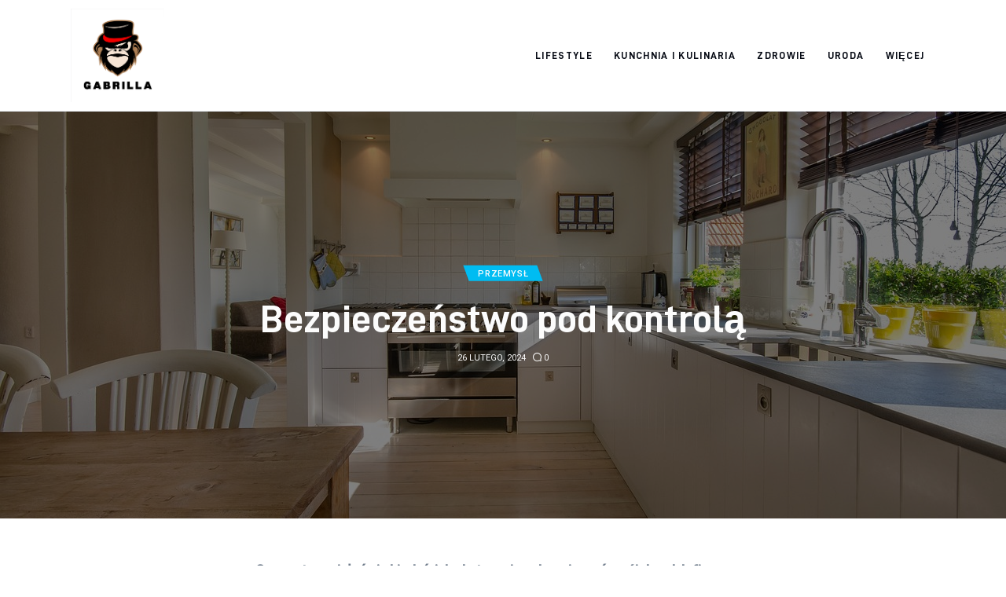

--- FILE ---
content_type: text/html; charset=UTF-8
request_url: https://gabrilla.eu/przemysl/bezpieczenstwo-pod-kontrola/
body_size: 10860
content:
<!DOCTYPE html>
<html lang="pl-PL" prefix="og: https://ogp.me/ns#" class="no-js scheme_default">

<head>
			<meta charset="UTF-8">
		<meta name="viewport" content="width=device-width, initial-scale=1">
		<meta name="format-detection" content="telephone=no">
		<link rel="profile" href="//gmpg.org/xfn/11">
					<link rel="pingback" href="https://gabrilla.eu/xmlrpc.php">
			
<!-- Optymalizacja wyszukiwarek według Rank Math PRO - https://rankmath.com/ -->
<title>Bezpieczeństwo pod kontrolą - Moja strona internetowa</title>
<meta name="description" content="Czy zastanawiałeś się kiedyś, jak skutecznie zabezpieczyć swój dom lub firmę przed nieproszonymi gośćmi? Monitoring alarmów przez firmę to usługa, która może"/>
<meta name="robots" content="index, follow, max-snippet:-1, max-video-preview:-1, max-image-preview:large"/>
<link rel="canonical" href="https://gabrilla.eu/przemysl/bezpieczenstwo-pod-kontrola/" />
<meta property="og:locale" content="pl_PL" />
<meta property="og:type" content="article" />
<meta property="og:title" content="Bezpieczeństwo pod kontrolą - Moja strona internetowa" />
<meta property="og:description" content="Czy zastanawiałeś się kiedyś, jak skutecznie zabezpieczyć swój dom lub firmę przed nieproszonymi gośćmi? Monitoring alarmów przez firmę to usługa, która może" />
<meta property="og:url" content="https://gabrilla.eu/przemysl/bezpieczenstwo-pod-kontrola/" />
<meta property="og:site_name" content="Moja strona internetowa" />
<meta property="article:section" content="Przemysł" />
<meta property="og:image" content="https://gabrilla.eu/wp-content/uploads/2024/03/komes-pokoje-6.jpg" />
<meta property="og:image:secure_url" content="https://gabrilla.eu/wp-content/uploads/2024/03/komes-pokoje-6.jpg" />
<meta property="og:image:width" content="1280" />
<meta property="og:image:height" content="848" />
<meta property="og:image:alt" content="komes pokoje-6.jpg" />
<meta property="og:image:type" content="image/jpeg" />
<meta property="article:published_time" content="2024-02-26T07:47:12+00:00" />
<meta name="twitter:card" content="summary_large_image" />
<meta name="twitter:title" content="Bezpieczeństwo pod kontrolą - Moja strona internetowa" />
<meta name="twitter:description" content="Czy zastanawiałeś się kiedyś, jak skutecznie zabezpieczyć swój dom lub firmę przed nieproszonymi gośćmi? Monitoring alarmów przez firmę to usługa, która może" />
<meta name="twitter:image" content="https://gabrilla.eu/wp-content/uploads/2024/03/komes-pokoje-6.jpg" />
<meta name="twitter:label1" content="Napisane przez" />
<meta name="twitter:data1" content="admin" />
<meta name="twitter:label2" content="Czas czytania" />
<meta name="twitter:data2" content="2 minuty" />
<script type="application/ld+json" class="rank-math-schema-pro">{"@context":"https://schema.org","@graph":[{"@type":["Person","Organization"],"@id":"https://gabrilla.eu/#person","name":"admin","logo":{"@type":"ImageObject","@id":"https://gabrilla.eu/#logo","url":"https://gabrilla.eu/wp-content/uploads/2023/07/Screenshot-2023-07-09-at-22-22-20-Untitled-design.png","contentUrl":"https://gabrilla.eu/wp-content/uploads/2023/07/Screenshot-2023-07-09-at-22-22-20-Untitled-design.png","caption":"Moja strona internetowa","inLanguage":"pl-PL","width":"506","height":"506"},"image":{"@type":"ImageObject","@id":"https://gabrilla.eu/#logo","url":"https://gabrilla.eu/wp-content/uploads/2023/07/Screenshot-2023-07-09-at-22-22-20-Untitled-design.png","contentUrl":"https://gabrilla.eu/wp-content/uploads/2023/07/Screenshot-2023-07-09-at-22-22-20-Untitled-design.png","caption":"Moja strona internetowa","inLanguage":"pl-PL","width":"506","height":"506"}},{"@type":"WebSite","@id":"https://gabrilla.eu/#website","url":"https://gabrilla.eu","name":"Moja strona internetowa","publisher":{"@id":"https://gabrilla.eu/#person"},"inLanguage":"pl-PL"},{"@type":"ImageObject","@id":"https://gabrilla.eu/wp-content/uploads/2024/03/komes-pokoje-6.jpg","url":"https://gabrilla.eu/wp-content/uploads/2024/03/komes-pokoje-6.jpg","width":"1280","height":"848","caption":"komes pokoje-6.jpg","inLanguage":"pl-PL"},{"@type":"WebPage","@id":"https://gabrilla.eu/przemysl/bezpieczenstwo-pod-kontrola/#webpage","url":"https://gabrilla.eu/przemysl/bezpieczenstwo-pod-kontrola/","name":"Bezpiecze\u0144stwo pod kontrol\u0105 - Moja strona internetowa","datePublished":"2024-02-26T07:47:12+00:00","dateModified":"2024-02-26T07:47:12+00:00","isPartOf":{"@id":"https://gabrilla.eu/#website"},"primaryImageOfPage":{"@id":"https://gabrilla.eu/wp-content/uploads/2024/03/komes-pokoje-6.jpg"},"inLanguage":"pl-PL"},{"@type":"Person","@id":"https://gabrilla.eu/author/mmarkiel_ujur3rg0/","name":"admin","url":"https://gabrilla.eu/author/mmarkiel_ujur3rg0/","image":{"@type":"ImageObject","@id":"https://secure.gravatar.com/avatar/5caf730eb98343e55055aac3026019aebdab53886d47a13ff2d5fa15c495db73?s=96&amp;d=mm&amp;r=g","url":"https://secure.gravatar.com/avatar/5caf730eb98343e55055aac3026019aebdab53886d47a13ff2d5fa15c495db73?s=96&amp;d=mm&amp;r=g","caption":"admin","inLanguage":"pl-PL"},"sameAs":["https://gabrilla.eu"]},{"@type":"BlogPosting","headline":"Bezpiecze\u0144stwo pod kontrol\u0105 - Moja strona internetowa","datePublished":"2024-02-26T07:47:12+00:00","dateModified":"2024-02-26T07:47:12+00:00","articleSection":"Przemys\u0142","author":{"@id":"https://gabrilla.eu/author/mmarkiel_ujur3rg0/","name":"admin"},"publisher":{"@id":"https://gabrilla.eu/#person"},"description":"Czy zastanawia\u0142e\u015b si\u0119 kiedy\u015b, jak skutecznie zabezpieczy\u0107 sw\u00f3j dom lub firm\u0119 przed nieproszonymi go\u015b\u0107mi? Monitoring alarm\u00f3w przez firm\u0119 to us\u0142uga, kt\u00f3ra mo\u017ce","name":"Bezpiecze\u0144stwo pod kontrol\u0105 - Moja strona internetowa","@id":"https://gabrilla.eu/przemysl/bezpieczenstwo-pod-kontrola/#richSnippet","isPartOf":{"@id":"https://gabrilla.eu/przemysl/bezpieczenstwo-pod-kontrola/#webpage"},"image":{"@id":"https://gabrilla.eu/wp-content/uploads/2024/03/komes-pokoje-6.jpg"},"inLanguage":"pl-PL","mainEntityOfPage":{"@id":"https://gabrilla.eu/przemysl/bezpieczenstwo-pod-kontrola/#webpage"}}]}</script>
<!-- /Wtyczka Rank Math WordPress SEO -->

<link rel='dns-prefetch' href='//fonts.googleapis.com' />
<link rel="alternate" type="application/rss+xml" title="Moja strona internetowa &raquo; Kanał z wpisami" href="https://gabrilla.eu/feed/" />
<link rel="alternate" type="application/rss+xml" title="Moja strona internetowa &raquo; Kanał z komentarzami" href="https://gabrilla.eu/comments/feed/" />
<link rel="alternate" type="application/rss+xml" title="Moja strona internetowa &raquo; Bezpieczeństwo pod kontrolą Kanał z komentarzami" href="https://gabrilla.eu/przemysl/bezpieczenstwo-pod-kontrola/feed/" />
<link rel="alternate" title="oEmbed (JSON)" type="application/json+oembed" href="https://gabrilla.eu/wp-json/oembed/1.0/embed?url=https%3A%2F%2Fgabrilla.eu%2Fprzemysl%2Fbezpieczenstwo-pod-kontrola%2F" />
<link rel="alternate" title="oEmbed (XML)" type="text/xml+oembed" href="https://gabrilla.eu/wp-json/oembed/1.0/embed?url=https%3A%2F%2Fgabrilla.eu%2Fprzemysl%2Fbezpieczenstwo-pod-kontrola%2F&#038;format=xml" />
<style id='wp-img-auto-sizes-contain-inline-css' type='text/css'>
img:is([sizes=auto i],[sizes^="auto," i]){contain-intrinsic-size:3000px 1500px}
/*# sourceURL=wp-img-auto-sizes-contain-inline-css */
</style>
<link rel='stylesheet' id='critique-font-D-DIN-css' href='https://gabrilla.eu/wp-content/themes/critique/skins/default/css/font-face/D-DIN/stylesheet.css' type='text/css' media='all' />
<link rel='stylesheet' id='critique-font-google_fonts-css' href='https://fonts.googleapis.com/css2?family=Roboto:wght@400;500&#038;subset=latin,latin-ext&#038;display=swap' type='text/css' media='all' />
<link rel='stylesheet' id='critique-fontello-css' href='https://gabrilla.eu/wp-content/themes/critique/skins/default/css/font-icons/css/fontello.css' type='text/css' media='all' />
<style id='wp-emoji-styles-inline-css' type='text/css'>

	img.wp-smiley, img.emoji {
		display: inline !important;
		border: none !important;
		box-shadow: none !important;
		height: 1em !important;
		width: 1em !important;
		margin: 0 0.07em !important;
		vertical-align: -0.1em !important;
		background: none !important;
		padding: 0 !important;
	}
/*# sourceURL=wp-emoji-styles-inline-css */
</style>
<link rel='stylesheet' id='critique-trx-addons-layouts-css' href='https://gabrilla.eu/wp-content/themes/critique/plugins/trx_addons/layouts/layouts.css' type='text/css' media='all' />
<link rel='stylesheet' id='critique-trx-addons-layouts-responsive-css' href='https://gabrilla.eu/wp-content/themes/critique/plugins/trx_addons/layouts/layouts.responsive.css' type='text/css' media='(max-width:1679px)' />
<link rel='stylesheet' id='critique-style-css' href='https://gabrilla.eu/wp-content/themes/critique/style.css' type='text/css' media='all' />
<link rel='stylesheet' id='mediaelement-css' href='https://gabrilla.eu/wp-includes/js/mediaelement/mediaelementplayer-legacy.min.css?ver=4.2.17' type='text/css' media='all' />
<link rel='stylesheet' id='wp-mediaelement-css' href='https://gabrilla.eu/wp-includes/js/mediaelement/wp-mediaelement.min.css?ver=6.9' type='text/css' media='all' />
<link rel='stylesheet' id='critique-single-css' href='https://gabrilla.eu/wp-content/themes/critique/skins/default/css/__single.css' type='text/css' media='all' />
<link rel='stylesheet' id='critique-skin-default-css' href='https://gabrilla.eu/wp-content/themes/critique/skins/default/css/style.css' type='text/css' media='all' />
<link rel='stylesheet' id='critique-gutenberg-css' href='https://gabrilla.eu/wp-content/themes/critique/skins/default/css/__gutenberg.css' type='text/css' media='all' />
<link rel='stylesheet' id='critique-plugins-css' href='https://gabrilla.eu/wp-content/themes/critique/skins/default/css/__plugins-full.css' type='text/css' media='all' />
<link rel='stylesheet' id='critique-custom-css' href='https://gabrilla.eu/wp-content/themes/critique/skins/default/css/__custom.css' type='text/css' media='all' />
<link rel='stylesheet' id='critique-gutenberg-responsive-css' href='https://gabrilla.eu/wp-content/themes/critique/skins/default/css/__gutenberg_responsive.css' type='text/css' media='(max-width:1679px)' />
<link rel='stylesheet' id='critique-responsive-css' href='https://gabrilla.eu/wp-content/themes/critique/skins/default/css/__responsive-full.css' type='text/css' media='(max-width:1679px)' />
<link rel='stylesheet' id='critique-single-responsive-css' href='https://gabrilla.eu/wp-content/themes/critique/skins/default/css/__single-responsive.css' type='text/css' media='(max-width:1679px)' />
<script type="text/javascript" src="https://gabrilla.eu/wp-includes/js/jquery/jquery.min.js?ver=3.7.1" id="jquery-core-js"></script>
<script type="text/javascript" src="https://gabrilla.eu/wp-includes/js/jquery/jquery-migrate.min.js?ver=3.4.1" id="jquery-migrate-js"></script>
<link rel="https://api.w.org/" href="https://gabrilla.eu/wp-json/" /><link rel="alternate" title="JSON" type="application/json" href="https://gabrilla.eu/wp-json/wp/v2/posts/2989" /><link rel="EditURI" type="application/rsd+xml" title="RSD" href="https://gabrilla.eu/xmlrpc.php?rsd" />
<meta name="generator" content="WordPress 6.9" />
<link rel='shortlink' href='https://gabrilla.eu/?p=2989' />
<style id='global-styles-inline-css' type='text/css'>
:root{--wp--preset--aspect-ratio--square: 1;--wp--preset--aspect-ratio--4-3: 4/3;--wp--preset--aspect-ratio--3-4: 3/4;--wp--preset--aspect-ratio--3-2: 3/2;--wp--preset--aspect-ratio--2-3: 2/3;--wp--preset--aspect-ratio--16-9: 16/9;--wp--preset--aspect-ratio--9-16: 9/16;--wp--preset--color--black: #000000;--wp--preset--color--cyan-bluish-gray: #abb8c3;--wp--preset--color--white: #ffffff;--wp--preset--color--pale-pink: #f78da7;--wp--preset--color--vivid-red: #cf2e2e;--wp--preset--color--luminous-vivid-orange: #ff6900;--wp--preset--color--luminous-vivid-amber: #fcb900;--wp--preset--color--light-green-cyan: #7bdcb5;--wp--preset--color--vivid-green-cyan: #00d084;--wp--preset--color--pale-cyan-blue: #8ed1fc;--wp--preset--color--vivid-cyan-blue: #0693e3;--wp--preset--color--vivid-purple: #9b51e0;--wp--preset--color--bg-color: #ffffff;--wp--preset--color--bd-color: #ECF1F7;--wp--preset--color--bd-hover: #E7EDF4;--wp--preset--color--text-dark: #090D17;--wp--preset--color--text-light: #A6AEB9;--wp--preset--color--text-link: #00BCF2;--wp--preset--color--text-hover: #0094D6;--wp--preset--color--text-link-2: #0ABE3E;--wp--preset--color--text-hover-2: #00A02E;--wp--preset--color--text-link-3: #FF4500;--wp--preset--color--text-hover-3: #D62100;--wp--preset--gradient--vivid-cyan-blue-to-vivid-purple: linear-gradient(135deg,rgb(6,147,227) 0%,rgb(155,81,224) 100%);--wp--preset--gradient--light-green-cyan-to-vivid-green-cyan: linear-gradient(135deg,rgb(122,220,180) 0%,rgb(0,208,130) 100%);--wp--preset--gradient--luminous-vivid-amber-to-luminous-vivid-orange: linear-gradient(135deg,rgb(252,185,0) 0%,rgb(255,105,0) 100%);--wp--preset--gradient--luminous-vivid-orange-to-vivid-red: linear-gradient(135deg,rgb(255,105,0) 0%,rgb(207,46,46) 100%);--wp--preset--gradient--very-light-gray-to-cyan-bluish-gray: linear-gradient(135deg,rgb(238,238,238) 0%,rgb(169,184,195) 100%);--wp--preset--gradient--cool-to-warm-spectrum: linear-gradient(135deg,rgb(74,234,220) 0%,rgb(151,120,209) 20%,rgb(207,42,186) 40%,rgb(238,44,130) 60%,rgb(251,105,98) 80%,rgb(254,248,76) 100%);--wp--preset--gradient--blush-light-purple: linear-gradient(135deg,rgb(255,206,236) 0%,rgb(152,150,240) 100%);--wp--preset--gradient--blush-bordeaux: linear-gradient(135deg,rgb(254,205,165) 0%,rgb(254,45,45) 50%,rgb(107,0,62) 100%);--wp--preset--gradient--luminous-dusk: linear-gradient(135deg,rgb(255,203,112) 0%,rgb(199,81,192) 50%,rgb(65,88,208) 100%);--wp--preset--gradient--pale-ocean: linear-gradient(135deg,rgb(255,245,203) 0%,rgb(182,227,212) 50%,rgb(51,167,181) 100%);--wp--preset--gradient--electric-grass: linear-gradient(135deg,rgb(202,248,128) 0%,rgb(113,206,126) 100%);--wp--preset--gradient--midnight: linear-gradient(135deg,rgb(2,3,129) 0%,rgb(40,116,252) 100%);--wp--preset--font-size--small: 13px;--wp--preset--font-size--medium: 20px;--wp--preset--font-size--large: 36px;--wp--preset--font-size--x-large: 42px;--wp--preset--spacing--20: 0.44rem;--wp--preset--spacing--30: 0.67rem;--wp--preset--spacing--40: 1rem;--wp--preset--spacing--50: 1.5rem;--wp--preset--spacing--60: 2.25rem;--wp--preset--spacing--70: 3.38rem;--wp--preset--spacing--80: 5.06rem;--wp--preset--shadow--natural: 6px 6px 9px rgba(0, 0, 0, 0.2);--wp--preset--shadow--deep: 12px 12px 50px rgba(0, 0, 0, 0.4);--wp--preset--shadow--sharp: 6px 6px 0px rgba(0, 0, 0, 0.2);--wp--preset--shadow--outlined: 6px 6px 0px -3px rgb(255, 255, 255), 6px 6px rgb(0, 0, 0);--wp--preset--shadow--crisp: 6px 6px 0px rgb(0, 0, 0);}:where(.is-layout-flex){gap: 0.5em;}:where(.is-layout-grid){gap: 0.5em;}body .is-layout-flex{display: flex;}.is-layout-flex{flex-wrap: wrap;align-items: center;}.is-layout-flex > :is(*, div){margin: 0;}body .is-layout-grid{display: grid;}.is-layout-grid > :is(*, div){margin: 0;}:where(.wp-block-columns.is-layout-flex){gap: 2em;}:where(.wp-block-columns.is-layout-grid){gap: 2em;}:where(.wp-block-post-template.is-layout-flex){gap: 1.25em;}:where(.wp-block-post-template.is-layout-grid){gap: 1.25em;}.has-black-color{color: var(--wp--preset--color--black) !important;}.has-cyan-bluish-gray-color{color: var(--wp--preset--color--cyan-bluish-gray) !important;}.has-white-color{color: var(--wp--preset--color--white) !important;}.has-pale-pink-color{color: var(--wp--preset--color--pale-pink) !important;}.has-vivid-red-color{color: var(--wp--preset--color--vivid-red) !important;}.has-luminous-vivid-orange-color{color: var(--wp--preset--color--luminous-vivid-orange) !important;}.has-luminous-vivid-amber-color{color: var(--wp--preset--color--luminous-vivid-amber) !important;}.has-light-green-cyan-color{color: var(--wp--preset--color--light-green-cyan) !important;}.has-vivid-green-cyan-color{color: var(--wp--preset--color--vivid-green-cyan) !important;}.has-pale-cyan-blue-color{color: var(--wp--preset--color--pale-cyan-blue) !important;}.has-vivid-cyan-blue-color{color: var(--wp--preset--color--vivid-cyan-blue) !important;}.has-vivid-purple-color{color: var(--wp--preset--color--vivid-purple) !important;}.has-black-background-color{background-color: var(--wp--preset--color--black) !important;}.has-cyan-bluish-gray-background-color{background-color: var(--wp--preset--color--cyan-bluish-gray) !important;}.has-white-background-color{background-color: var(--wp--preset--color--white) !important;}.has-pale-pink-background-color{background-color: var(--wp--preset--color--pale-pink) !important;}.has-vivid-red-background-color{background-color: var(--wp--preset--color--vivid-red) !important;}.has-luminous-vivid-orange-background-color{background-color: var(--wp--preset--color--luminous-vivid-orange) !important;}.has-luminous-vivid-amber-background-color{background-color: var(--wp--preset--color--luminous-vivid-amber) !important;}.has-light-green-cyan-background-color{background-color: var(--wp--preset--color--light-green-cyan) !important;}.has-vivid-green-cyan-background-color{background-color: var(--wp--preset--color--vivid-green-cyan) !important;}.has-pale-cyan-blue-background-color{background-color: var(--wp--preset--color--pale-cyan-blue) !important;}.has-vivid-cyan-blue-background-color{background-color: var(--wp--preset--color--vivid-cyan-blue) !important;}.has-vivid-purple-background-color{background-color: var(--wp--preset--color--vivid-purple) !important;}.has-black-border-color{border-color: var(--wp--preset--color--black) !important;}.has-cyan-bluish-gray-border-color{border-color: var(--wp--preset--color--cyan-bluish-gray) !important;}.has-white-border-color{border-color: var(--wp--preset--color--white) !important;}.has-pale-pink-border-color{border-color: var(--wp--preset--color--pale-pink) !important;}.has-vivid-red-border-color{border-color: var(--wp--preset--color--vivid-red) !important;}.has-luminous-vivid-orange-border-color{border-color: var(--wp--preset--color--luminous-vivid-orange) !important;}.has-luminous-vivid-amber-border-color{border-color: var(--wp--preset--color--luminous-vivid-amber) !important;}.has-light-green-cyan-border-color{border-color: var(--wp--preset--color--light-green-cyan) !important;}.has-vivid-green-cyan-border-color{border-color: var(--wp--preset--color--vivid-green-cyan) !important;}.has-pale-cyan-blue-border-color{border-color: var(--wp--preset--color--pale-cyan-blue) !important;}.has-vivid-cyan-blue-border-color{border-color: var(--wp--preset--color--vivid-cyan-blue) !important;}.has-vivid-purple-border-color{border-color: var(--wp--preset--color--vivid-purple) !important;}.has-vivid-cyan-blue-to-vivid-purple-gradient-background{background: var(--wp--preset--gradient--vivid-cyan-blue-to-vivid-purple) !important;}.has-light-green-cyan-to-vivid-green-cyan-gradient-background{background: var(--wp--preset--gradient--light-green-cyan-to-vivid-green-cyan) !important;}.has-luminous-vivid-amber-to-luminous-vivid-orange-gradient-background{background: var(--wp--preset--gradient--luminous-vivid-amber-to-luminous-vivid-orange) !important;}.has-luminous-vivid-orange-to-vivid-red-gradient-background{background: var(--wp--preset--gradient--luminous-vivid-orange-to-vivid-red) !important;}.has-very-light-gray-to-cyan-bluish-gray-gradient-background{background: var(--wp--preset--gradient--very-light-gray-to-cyan-bluish-gray) !important;}.has-cool-to-warm-spectrum-gradient-background{background: var(--wp--preset--gradient--cool-to-warm-spectrum) !important;}.has-blush-light-purple-gradient-background{background: var(--wp--preset--gradient--blush-light-purple) !important;}.has-blush-bordeaux-gradient-background{background: var(--wp--preset--gradient--blush-bordeaux) !important;}.has-luminous-dusk-gradient-background{background: var(--wp--preset--gradient--luminous-dusk) !important;}.has-pale-ocean-gradient-background{background: var(--wp--preset--gradient--pale-ocean) !important;}.has-electric-grass-gradient-background{background: var(--wp--preset--gradient--electric-grass) !important;}.has-midnight-gradient-background{background: var(--wp--preset--gradient--midnight) !important;}.has-small-font-size{font-size: var(--wp--preset--font-size--small) !important;}.has-medium-font-size{font-size: var(--wp--preset--font-size--medium) !important;}.has-large-font-size{font-size: var(--wp--preset--font-size--large) !important;}.has-x-large-font-size{font-size: var(--wp--preset--font-size--x-large) !important;}
/*# sourceURL=global-styles-inline-css */
</style>
<link rel='stylesheet' id='critique-inline-styles-css' href='https://gabrilla.eu/wp-content/themes/critique/css/__inline.css' type='text/css' media='all' />
<style id='critique-inline-styles-inline-css' type='text/css'>
.post-navigation .nav-previous a .nav-arrow { background-image: url(https://gabrilla.eu/wp-content/uploads/2024/03/drturowski-drtur-5-1261-642x491.jpg); }.post-navigation .nav-next a .nav-arrow { background-image: url(https://gabrilla.eu/wp-content/uploads/2024/03/forestodpady_odbior-makulatury-3.jpg); }.critique_inline_856526587{background-image: url(https://gabrilla.eu/wp-content/uploads/2024/03/komes-pokoje-6.jpg);}.custom-logo-link,.sc_layouts_logo{font-size:2em}
/*# sourceURL=critique-inline-styles-inline-css */
</style>
</head>

<body class="wp-singular post-template-default single single-post postid-2989 single-format-standard wp-custom-logo wp-theme-critique skin_default  scheme_default blog_mode_post body_style_wide is_single single_style_style-2 sidebar_hide narrow_content remove_margins trx_addons_absent header_type_default header_style_header-default header_position_default menu_side_ no_layout fixed_blocks_sticky">

	
	<div class="body_wrap" >

		
		<div class="page_wrap" >

			
							<a class="critique_skip_link skip_to_content_link" href="#content_skip_link_anchor" tabindex="1">Skip to content</a>
								<a class="critique_skip_link skip_to_footer_link" href="#footer_skip_link_anchor" tabindex="1">Skip to footer</a>

				<header class="top_panel top_panel_default
	 without_bg_image with_featured_image">
	<div class="top_panel_navi sc_layouts_row sc_layouts_row_type_compact sc_layouts_row_fixed sc_layouts_row_fixed_always sc_layouts_row_delimiter
	">
	<div class="content_wrap">
		<div class="columns_wrap columns_fluid">
			<div class="sc_layouts_column sc_layouts_column_align_left sc_layouts_column_icons_position_left sc_layouts_column_fluid column-1_5">
				<div class="sc_layouts_item">
					<a class="sc_layouts_logo" href="https://gabrilla.eu/">
		<img src="//gabrilla.eu/wp-content/uploads/2023/07/Screenshot-2023-07-09-at-22-22-20-Untitled-design.png" alt="Moja strona internetowa" width="506" height="506">	</a>
					</div>
			</div><div class="sc_layouts_column sc_layouts_column_align_right sc_layouts_column_icons_position_left sc_layouts_column_fluid column-4_5">
				<div class="sc_layouts_item">
					<nav class="menu_main_nav_area sc_layouts_menu sc_layouts_menu_default sc_layouts_hide_on_mobile" itemscope="itemscope" itemtype="https://schema.org/SiteNavigationElement"><ul id="menu_main" class="sc_layouts_menu_nav menu_main_nav"><li id="menu-item-2329" class="menu-item menu-item-type-taxonomy menu-item-object-category menu-item-2329"><a href="https://gabrilla.eu/category/lifestyle/"><span>Lifestyle</span></a></li><li id="menu-item-2332" class="menu-item menu-item-type-taxonomy menu-item-object-category menu-item-2332"><a href="https://gabrilla.eu/category/kunchnia-i-kulinaria/"><span>Kunchnia i kulinaria</span></a></li><li id="menu-item-2333" class="menu-item menu-item-type-taxonomy menu-item-object-category menu-item-2333"><a href="https://gabrilla.eu/category/zdrowie/"><span>Zdrowie</span></a></li><li id="menu-item-2334" class="menu-item menu-item-type-taxonomy menu-item-object-category menu-item-2334"><a href="https://gabrilla.eu/category/uroda/"><span>Uroda</span></a></li><li id="menu-item-2330" class="menu-item menu-item-type-taxonomy menu-item-object-category menu-item-has-children menu-item-2330"><a href="https://gabrilla.eu/category/wiecej/"><span>Więcej</span></a>
<ul class="sub-menu"><li id="menu-item-2331" class="menu-item menu-item-type-taxonomy menu-item-object-category menu-item-2331"><a href="https://gabrilla.eu/category/sport/"><span>Sport</span></a></li><li id="menu-item-2335" class="menu-item menu-item-type-taxonomy menu-item-object-category menu-item-2335"><a href="https://gabrilla.eu/category/edukacja/"><span>Edukacja</span></a></li><li id="menu-item-2336" class="menu-item menu-item-type-taxonomy menu-item-object-category menu-item-2336"><a href="https://gabrilla.eu/category/biznes/"><span>Biznes</span></a></li><li id="menu-item-2337" class="menu-item menu-item-type-taxonomy menu-item-object-category menu-item-2337"><a href="https://gabrilla.eu/category/dom-i-ogrod/"><span>Dom i ogród</span></a></li></ul>
</li></ul></nav>					<div class="sc_layouts_iconed_text sc_layouts_menu_mobile_button">
						<a class="sc_layouts_item_link sc_layouts_iconed_text_link" href="#">
							<span class="sc_layouts_item_icon sc_layouts_iconed_text_icon trx_addons_icon-menu"></span>
						</a>
					</div>
				</div>
							</div>
		</div><!-- /.columns_wrap -->
	</div><!-- /.content_wrap -->
</div><!-- /.top_panel_navi -->
</header>
<div class="menu_mobile_overlay"></div>
<div class="menu_mobile menu_mobile_fullscreen scheme_dark">
	<div class="menu_mobile_inner">
		<a class="menu_mobile_close theme_button_close" tabindex="0"><span class="theme_button_close_icon"></span></a>
		<a class="sc_layouts_logo" href="https://gabrilla.eu/">
		<span class="logo_text">Moja strona internetowa</span>	</a>
	<nav class="menu_mobile_nav_area" itemscope="itemscope" itemtype="https://schema.org/SiteNavigationElement"><ul id="mobile-menu_mobile" class=" menu_mobile_nav"><li id="mobile-menu-item-2329" class="menu-item menu-item-type-taxonomy menu-item-object-category menu-item-2329"><a href="https://gabrilla.eu/category/lifestyle/"><span>Lifestyle</span></a></li><li id="mobile-menu-item-2332" class="menu-item menu-item-type-taxonomy menu-item-object-category menu-item-2332"><a href="https://gabrilla.eu/category/kunchnia-i-kulinaria/"><span>Kunchnia i kulinaria</span></a></li><li id="mobile-menu-item-2333" class="menu-item menu-item-type-taxonomy menu-item-object-category menu-item-2333"><a href="https://gabrilla.eu/category/zdrowie/"><span>Zdrowie</span></a></li><li id="mobile-menu-item-2334" class="menu-item menu-item-type-taxonomy menu-item-object-category menu-item-2334"><a href="https://gabrilla.eu/category/uroda/"><span>Uroda</span></a></li><li id="mobile-menu-item-2330" class="menu-item menu-item-type-taxonomy menu-item-object-category menu-item-has-children menu-item-2330"><a href="https://gabrilla.eu/category/wiecej/"><span>Więcej</span></a>
<ul class="sub-menu"><li id="mobile-menu-item-2331" class="menu-item menu-item-type-taxonomy menu-item-object-category menu-item-2331"><a href="https://gabrilla.eu/category/sport/"><span>Sport</span></a></li><li id="mobile-menu-item-2335" class="menu-item menu-item-type-taxonomy menu-item-object-category menu-item-2335"><a href="https://gabrilla.eu/category/edukacja/"><span>Edukacja</span></a></li><li id="mobile-menu-item-2336" class="menu-item menu-item-type-taxonomy menu-item-object-category menu-item-2336"><a href="https://gabrilla.eu/category/biznes/"><span>Biznes</span></a></li><li id="mobile-menu-item-2337" class="menu-item menu-item-type-taxonomy menu-item-object-category menu-item-2337"><a href="https://gabrilla.eu/category/dom-i-ogrod/"><span>Dom i ogród</span></a></li></ul>
</li></ul></nav><div class="search_wrap search_style_normal search_mobile">
	<div class="search_form_wrap">
		<form role="search" method="get" class="search_form" action="https://gabrilla.eu/">
			<input type="hidden" value="" name="post_types">
			<input type="text" class="search_field" placeholder="Search" value="" name="s">
			<button type="submit" class="search_submit icon-search"></button>
		</form>
	</div>
</div>
	</div>
</div>

			
			<div class="page_content_wrap">
						<div class="post_header_wrap post_header_wrap_in_header post_header_wrap_style_style-2 with_featured_image">
			<div class="post_featured with_thumb post_featured_bg critique_inline_856526587"></div><!-- .post_featured -->			<div class="post_header post_header_single entry-header">
									<div class="content_wrap">
					<div class="post_meta post_meta_categories"><span class="post_meta_item post_categories"><a href="https://gabrilla.eu/category/przemysl/" rel="category tag">Przemysł</a></span></div><h1 class="post_title entry-title">Bezpieczeństwo pod kontrolą</h1><div class="post_meta post_meta_other"><span class="post_meta_item post_date">26 lutego, 2024</span> <a href="https://gabrilla.eu/przemysl/bezpieczenstwo-pod-kontrola/#respond" class="post_meta_item post_meta_comments icon-comment-light"><span class="post_meta_number">0</span></a></div>					</div>
								</div>
					</div>
						<div class="content_wrap">

					<div class="content">
												<a id="content_skip_link_anchor" class="critique_skip_link_anchor" href="#"></a>
						<article id="post-2989"
	class="post_item_single post_type_post post_format_ post-2989 post type-post status-publish format-standard has-post-thumbnail hentry category-przemysl">
	<div class="post_content post_content_single entry-content" itemprop="mainEntityOfPage">
		<p><strong>Czy zastanawiałeś się kiedyś, jak skutecznie zabezpieczyć swój dom lub firmę przed nieproszonymi gośćmi? Monitoring alarmów przez firmę to usługa, która może zapewnić Ci spokój ducha i ochronę 24/7. Zobacz, jak działa i dlaczego warto w nią zainwestować.<span id="more-2989"></span></strong></p>
<h2>Co to jest monitoring alarmów?</h2>
<p>Monitoring alarmów to usługa, która polega na ciągłym i zdalnym nadzorze systemów alarmowych zainstalowanych w obiektach, takich jak domy, mieszkania, biura czy magazyny. Usługa ta jest świadczona przez wyspecjalizowane firmy, które dysponują centrami monitorowania, zwane często centralami alarmowymi. W przypadku wykrycia jakiejkolwiek anomalii, takiej jak włamanie, pożar czy inne zagrożenie, system natychmiast powiadamia o tym fakcie operatorów w centrali, którzy podejmują odpowiednie działania – mogą to być zarówno wysłanie patrolu ochrony, jak i powiadomienie właściciela obiektu oraz, w razie potrzeby, służb ratunkowych.</p>
<h2>Jakie korzyści niesie za sobą monitoring alarmów?</h2>
<p>Korzystanie z usług firmy oferującej monitoring alarmów niesie za sobą szereg korzyści. Przede wszystkim, zwiększa to znacząco poziom bezpieczeństwa – nie tylko dlatego, że potencjalny intruz może zostać szybko zidentyfikowany i powstrzymany, ale również dlatego, że sama obecność systemu monitoringu działa odstraszająco. Dodatkowo, klient otrzymuje pewność, że jego mienie jest chronione całą dobę, niezależnie od tego, czy jest w domu, czy poza nim. Monitoring alarmów to również komfort psychiczny – wiedza, że w przypadku zagrożenia odpowiednie służby zostaną powiadomione bez zwłoki, pozwala czuć się bezpieczniej.</p>
<h2>Czy monitoring alarmów to duża inwestycja?</h2>
<p>Wiele osób myśli, że monitoring alarmów to usługa droga i dostępna tylko dla wybranych. W rzeczywistości, koszt usługi jest relatywnie niewielki w porównaniu z możliwymi stratami wynikającymi z włamania czy zniszczeń. Firmy oferują różne pakiety usług, które można dostosować do indywidualnych potrzeb i możliwości finansowych klienta. Ponadto, niektóre ubezpieczenia oferują zniżki dla obiektów z profesjonalnym monitoringiem, co może dodatkowo obniżyć koszty.</p>
<h2>Jak wybrać firmę oferującą monitoring alarmów?</h2>
<p>Wybór firmy, która będzie odpowiedzialna za monitoring alarmów, nie powinien być dokonywany pochopnie. Ważne jest, aby zwrócić uwagę na kilka kluczowych kwestii. Po pierwsze, firma powinna mieć doświadczenie na rynku oraz pozytywne opinie klientów. Po drugie, warto sprawdzić, czy dysponuje ona nowoczesnym i niezawodnym centrum monitorowania. Po trzecie, istotne jest, aby oferta była elastyczna i dopasowana do Twoich potrzeb. Warto również zwrócić uwagę na jakość obsługi klienta – w sytuacjach kryzysowych liczy się każda minuta, a profesjonalna i szybka reakcja firmy monitoringowej może być kluczowa.</p>
<h2>Podsumowanie</h2>
<p>Monitoring alarmów przez firmę to rozwiązanie, które zapewnia wysoki poziom bezpieczeństwa zarówno dla osób prywatnych, jak i przedsiębiorstw. To inwestycja, która może ochronić nie tylko nasze mienie, ale przede wszystkim zapewnić spokój ducha i poczucie bezpieczeństwa. W dobie rosnącej przestępczości i nieprzewidywalnych zagrożeń, warto rozważyć skorzystanie z tej formy ochrony. Pamiętaj, że decydując się na monitoring alarmów, nie płacisz tylko za urządzenia czy technologię, ale przede wszystkim za profesjonalizm i gotowość do działania w każdej sytuacji.</p>
<p>Poczytaj również o <a href="https://komesochrona.com.pl/ochrona-techniczna/monitoring-alarmow/" target="_blank" rel="noopener">https://komesochrona.com.pl/ochrona-techniczna/monitoring-alarmow/</a> właśnie tutaj. </p>
	</div><!-- .entry-content -->
		<div class="post_footer post_footer_single entry-footer">
							<div class="nav-links-single nav-links-with-thumbs">
						
	<nav class="navigation post-navigation" aria-label="Wpisy">
		<h2 class="screen-reader-text">Nawigacja wpisu</h2>
		<div class="nav-links"><div class="nav-previous"><a href="https://gabrilla.eu/turystyka/trychologia-na-slasku/" rel="prev"><span class="nav-arrow"></span><span class="nav-arrow-label">Previous</span> <h6 class="post-title">Trychologia na Śląsku</h6><span class="post_date">26 lutego, 2024</span></a></div><div class="nav-next"><a href="https://gabrilla.eu/edukacja/odbior-makulatury-maly-krok-dla-czlowieka-wielki-dla-srodowiska/" rel="next"><span class="nav-arrow"></span><span class="nav-arrow-label">Next</span> <h6 class="post-title">Odbiór makulatury &#8211; mały krok dla człowieka, wielki dla środowiska</h6><span class="post_date">26 lutego, 2024</span></a></div></div>
	</nav>					</div>
						</div>
	</article>
						</div>
											</div>
								</div>
							<a id="footer_skip_link_anchor" class="critique_skip_link_anchor" href="#"></a>
				<footer class="footer_wrap footer_default
 scheme_dark				">
	 
<div class="footer_copyright_wrap
				">
	<div class="footer_copyright_inner">
		<div class="content_wrap">
			<div class="copyright_text">
			Copyright © 2026 by Gabrilla. All rights reserved.			</div>
		</div>
	</div>
</div>
</footer><!-- /.footer_wrap -->

			
		</div>

		
	</div>

	
	<script type="speculationrules">
{"prefetch":[{"source":"document","where":{"and":[{"href_matches":"/*"},{"not":{"href_matches":["/wp-*.php","/wp-admin/*","/wp-content/uploads/*","/wp-content/*","/wp-content/plugins/*","/wp-content/themes/critique/*","/*\\?(.+)"]}},{"not":{"selector_matches":"a[rel~=\"nofollow\"]"}},{"not":{"selector_matches":".no-prefetch, .no-prefetch a"}}]},"eagerness":"conservative"}]}
</script>
<script type="text/javascript" src="https://gabrilla.eu/wp-content/themes/critique/js/superfish/superfish.min.js" id="superfish-js"></script>
<script type="text/javascript" id="critique-init-js-extra">
/* <![CDATA[ */
var CRITIQUE_STORAGE = {"ajax_url":"https://gabrilla.eu/wp-admin/admin-ajax.php","ajax_nonce":"14246eef17","site_url":"https://gabrilla.eu","theme_url":"https://gabrilla.eu/wp-content/themes/critique/","site_scheme":"scheme_default","user_logged_in":"","mobile_layout_width":"768","mobile_device":"","mobile_breakpoint_underpanels_off":"768","mobile_breakpoint_fullheight_off":"1025","menu_side_stretch":"","menu_side_icons":"","background_video":"","use_mediaelements":"1","resize_tag_video":"","resize_tag_iframe":"1","open_full_post":"","which_block_load":"article","admin_mode":"","msg_ajax_error":"Invalid server answer!","msg_i_agree_error":"Please accept the terms of our Privacy Policy.","submenu_not_allowed":"Custom submenu can not be used in this widget","alter_link_color":"#00BCF2","button_hover":"default"};
//# sourceURL=critique-init-js-extra
/* ]]> */
</script>
<script type="text/javascript" src="https://gabrilla.eu/wp-content/themes/critique/js/__scripts-full.js" id="critique-init-js"></script>
<script type="text/javascript" src="https://gabrilla.eu/wp-includes/js/comment-reply.min.js?ver=6.9" id="comment-reply-js" async="async" data-wp-strategy="async" fetchpriority="low"></script>
<script type="text/javascript" id="mediaelement-core-js-before">
/* <![CDATA[ */
var mejsL10n = {"language":"pl","strings":{"mejs.download-file":"Pobierz plik","mejs.install-flash":"Korzystasz z przegl\u0105darki, kt\u00f3ra nie ma w\u0142\u0105czonej lub zainstalowanej wtyczki Flash player. W\u0142\u0105cz wtyczk\u0119 Flash player lub pobierz najnowsz\u0105 wersj\u0119 z https://get.adobe.com/flashplayer/","mejs.fullscreen":"Tryb pe\u0142noekranowy","mejs.play":"Odtw\u00f3rz","mejs.pause":"Zatrzymaj","mejs.time-slider":"Slider Czasu","mejs.time-help-text":"U\u017cyj strza\u0142ek lewo/prawo aby przesun\u0105\u0107 o sekund\u0119 do przodu lub do ty\u0142u, strza\u0142ek g\u00f3ra/d\u00f3\u0142 aby przesun\u0105\u0107 o dziesi\u0119\u0107 sekund.","mejs.live-broadcast":"Transmisja na \u017cywo","mejs.volume-help-text":"U\u017cywaj strza\u0142ek do g\u00f3ry oraz do do\u0142u aby zwi\u0119kszy\u0107 lub zmniejszy\u0107 g\u0142o\u015bno\u015b\u0107.","mejs.unmute":"W\u0142\u0105cz dzwi\u0119k","mejs.mute":"Wycisz","mejs.volume-slider":"Suwak g\u0142o\u015bno\u015bci","mejs.video-player":"Odtwarzacz video","mejs.audio-player":"Odtwarzacz plik\u00f3w d\u017awi\u0119kowych","mejs.captions-subtitles":"Napisy","mejs.captions-chapters":"Rozdzia\u0142y","mejs.none":"Brak","mejs.afrikaans":"afrykanerski","mejs.albanian":"Alba\u0144ski","mejs.arabic":"arabski","mejs.belarusian":"bia\u0142oruski","mejs.bulgarian":"bu\u0142garski","mejs.catalan":"katalo\u0144ski","mejs.chinese":"chi\u0144ski","mejs.chinese-simplified":"chi\u0144ski (uproszczony)","mejs.chinese-traditional":"chi\u0144ski (tradycyjny)","mejs.croatian":"chorwacki","mejs.czech":"czeski","mejs.danish":"du\u0144ski","mejs.dutch":"holenderski","mejs.english":"angielski","mejs.estonian":"esto\u0144ski","mejs.filipino":"filipi\u0144ski","mejs.finnish":"fi\u0144ski","mejs.french":"francuski","mejs.galician":"galicyjski","mejs.german":"niemiecki","mejs.greek":"grecki","mejs.haitian-creole":"Kreolski haita\u0144ski","mejs.hebrew":"hebrajski","mejs.hindi":"hinduski","mejs.hungarian":"w\u0119gierski","mejs.icelandic":"islandzki","mejs.indonesian":"indonezyjski","mejs.irish":"irlandzki","mejs.italian":"w\u0142oski","mejs.japanese":"japo\u0144ski","mejs.korean":"korea\u0144ski","mejs.latvian":"\u0142otewski","mejs.lithuanian":"litewski","mejs.macedonian":"macedo\u0144ski","mejs.malay":"malajski","mejs.maltese":"malta\u0144ski","mejs.norwegian":"norweski","mejs.persian":"perski","mejs.polish":"polski","mejs.portuguese":"portugalski","mejs.romanian":"rumu\u0144ski","mejs.russian":"rosyjski","mejs.serbian":"serbski","mejs.slovak":"s\u0142owacki","mejs.slovenian":"s\u0142owe\u0144ski","mejs.spanish":"hiszpa\u0144ski","mejs.swahili":"suahili","mejs.swedish":"szwedzki","mejs.tagalog":"tagalski","mejs.thai":"tajski","mejs.turkish":"turecki","mejs.ukrainian":"ukrai\u0144ski","mejs.vietnamese":"wietnamski","mejs.welsh":"walijski","mejs.yiddish":"jidysz"}};
//# sourceURL=mediaelement-core-js-before
/* ]]> */
</script>
<script type="text/javascript" src="https://gabrilla.eu/wp-includes/js/mediaelement/mediaelement-and-player.min.js?ver=4.2.17" id="mediaelement-core-js"></script>
<script type="text/javascript" src="https://gabrilla.eu/wp-includes/js/mediaelement/mediaelement-migrate.min.js?ver=6.9" id="mediaelement-migrate-js"></script>
<script type="text/javascript" id="mediaelement-js-extra">
/* <![CDATA[ */
var _wpmejsSettings = {"pluginPath":"/wp-includes/js/mediaelement/","classPrefix":"mejs-","stretching":"responsive","audioShortcodeLibrary":"mediaelement","videoShortcodeLibrary":"mediaelement"};
//# sourceURL=mediaelement-js-extra
/* ]]> */
</script>
<script type="text/javascript" src="https://gabrilla.eu/wp-includes/js/mediaelement/wp-mediaelement.min.js?ver=6.9" id="wp-mediaelement-js"></script>
<script type="text/javascript" src="https://gabrilla.eu/wp-content/themes/critique/skins/default/skin.js" id="critique-skin-default-js"></script>
<script id="wp-emoji-settings" type="application/json">
{"baseUrl":"https://s.w.org/images/core/emoji/17.0.2/72x72/","ext":".png","svgUrl":"https://s.w.org/images/core/emoji/17.0.2/svg/","svgExt":".svg","source":{"concatemoji":"https://gabrilla.eu/wp-includes/js/wp-emoji-release.min.js?ver=6.9"}}
</script>
<script type="module">
/* <![CDATA[ */
/*! This file is auto-generated */
const a=JSON.parse(document.getElementById("wp-emoji-settings").textContent),o=(window._wpemojiSettings=a,"wpEmojiSettingsSupports"),s=["flag","emoji"];function i(e){try{var t={supportTests:e,timestamp:(new Date).valueOf()};sessionStorage.setItem(o,JSON.stringify(t))}catch(e){}}function c(e,t,n){e.clearRect(0,0,e.canvas.width,e.canvas.height),e.fillText(t,0,0);t=new Uint32Array(e.getImageData(0,0,e.canvas.width,e.canvas.height).data);e.clearRect(0,0,e.canvas.width,e.canvas.height),e.fillText(n,0,0);const a=new Uint32Array(e.getImageData(0,0,e.canvas.width,e.canvas.height).data);return t.every((e,t)=>e===a[t])}function p(e,t){e.clearRect(0,0,e.canvas.width,e.canvas.height),e.fillText(t,0,0);var n=e.getImageData(16,16,1,1);for(let e=0;e<n.data.length;e++)if(0!==n.data[e])return!1;return!0}function u(e,t,n,a){switch(t){case"flag":return n(e,"\ud83c\udff3\ufe0f\u200d\u26a7\ufe0f","\ud83c\udff3\ufe0f\u200b\u26a7\ufe0f")?!1:!n(e,"\ud83c\udde8\ud83c\uddf6","\ud83c\udde8\u200b\ud83c\uddf6")&&!n(e,"\ud83c\udff4\udb40\udc67\udb40\udc62\udb40\udc65\udb40\udc6e\udb40\udc67\udb40\udc7f","\ud83c\udff4\u200b\udb40\udc67\u200b\udb40\udc62\u200b\udb40\udc65\u200b\udb40\udc6e\u200b\udb40\udc67\u200b\udb40\udc7f");case"emoji":return!a(e,"\ud83e\u1fac8")}return!1}function f(e,t,n,a){let r;const o=(r="undefined"!=typeof WorkerGlobalScope&&self instanceof WorkerGlobalScope?new OffscreenCanvas(300,150):document.createElement("canvas")).getContext("2d",{willReadFrequently:!0}),s=(o.textBaseline="top",o.font="600 32px Arial",{});return e.forEach(e=>{s[e]=t(o,e,n,a)}),s}function r(e){var t=document.createElement("script");t.src=e,t.defer=!0,document.head.appendChild(t)}a.supports={everything:!0,everythingExceptFlag:!0},new Promise(t=>{let n=function(){try{var e=JSON.parse(sessionStorage.getItem(o));if("object"==typeof e&&"number"==typeof e.timestamp&&(new Date).valueOf()<e.timestamp+604800&&"object"==typeof e.supportTests)return e.supportTests}catch(e){}return null}();if(!n){if("undefined"!=typeof Worker&&"undefined"!=typeof OffscreenCanvas&&"undefined"!=typeof URL&&URL.createObjectURL&&"undefined"!=typeof Blob)try{var e="postMessage("+f.toString()+"("+[JSON.stringify(s),u.toString(),c.toString(),p.toString()].join(",")+"));",a=new Blob([e],{type:"text/javascript"});const r=new Worker(URL.createObjectURL(a),{name:"wpTestEmojiSupports"});return void(r.onmessage=e=>{i(n=e.data),r.terminate(),t(n)})}catch(e){}i(n=f(s,u,c,p))}t(n)}).then(e=>{for(const n in e)a.supports[n]=e[n],a.supports.everything=a.supports.everything&&a.supports[n],"flag"!==n&&(a.supports.everythingExceptFlag=a.supports.everythingExceptFlag&&a.supports[n]);var t;a.supports.everythingExceptFlag=a.supports.everythingExceptFlag&&!a.supports.flag,a.supports.everything||((t=a.source||{}).concatemoji?r(t.concatemoji):t.wpemoji&&t.twemoji&&(r(t.twemoji),r(t.wpemoji)))});
//# sourceURL=https://gabrilla.eu/wp-includes/js/wp-emoji-loader.min.js
/* ]]> */
</script>

</body>
</html>